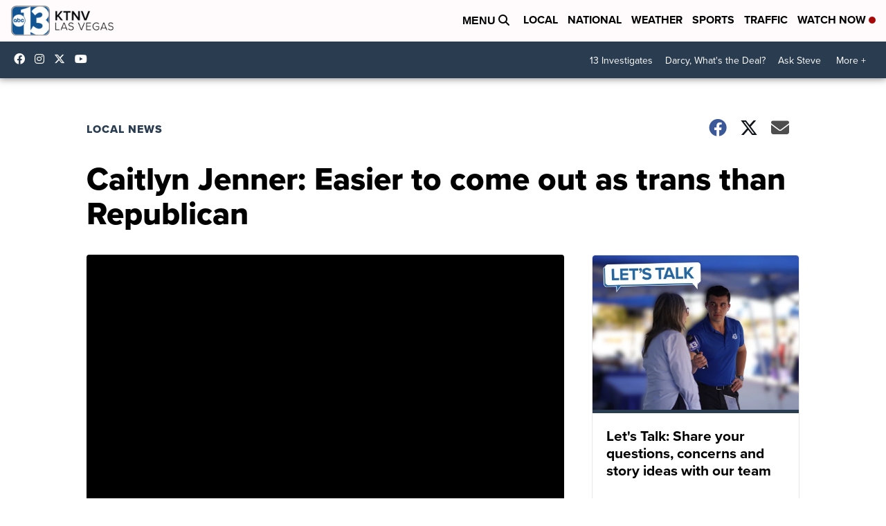

--- FILE ---
content_type: application/javascript; charset=utf-8
request_url: https://fundingchoicesmessages.google.com/f/AGSKWxUOzl4WyGIobuiAwwCm1GU9nLCF9NBVNRHtVd-hLkN3UJupxFpR1nW4EyO3smlaZZ4Umqa3jGlOqfNakbYketO4H-9bQqA6n2ts9xFzuzBYCvCKoHQQR7fdy1YHRPrWig6ztG0zfMTwFr0VQq_ErTaKIJPm65jxg8L49iXGng9Iivw8tvC_4m4yvh68/_=336x280,_160x300_/ButtonAd_/imads.js/ads/click_
body_size: -1292
content:
window['2ca6d538-a6ed-4161-a40b-6b8744e71d0e'] = true;